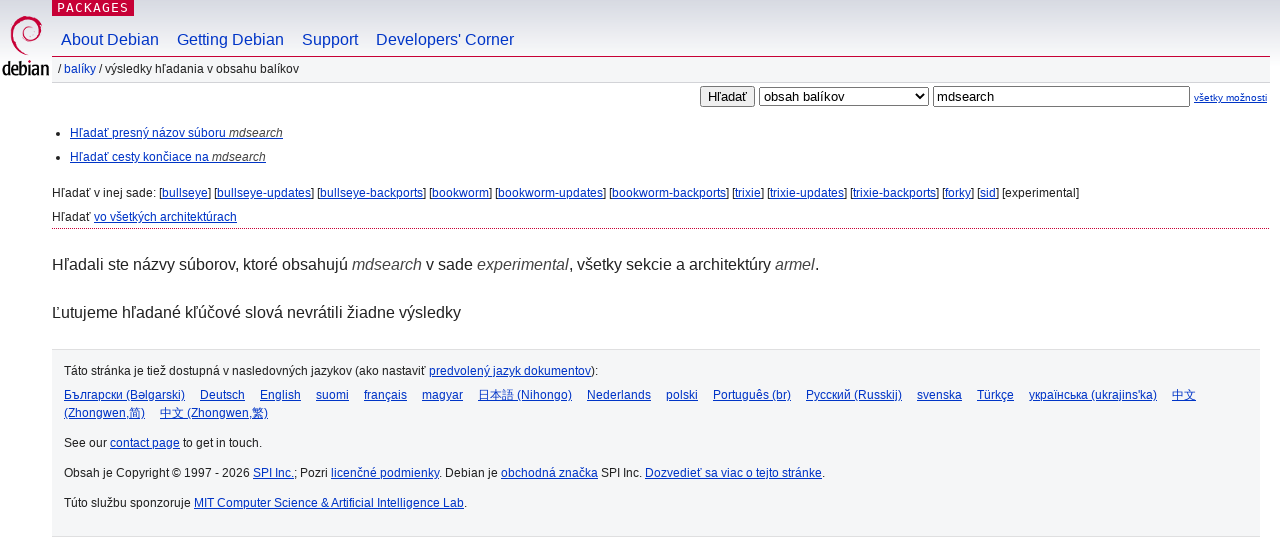

--- FILE ---
content_type: text/html; charset=UTF-8
request_url: https://packages.debian.org/search?lang=sk&suite=experimental&arch=armel&mode=filename&searchon=contents&keywords=mdsearch
body_size: 2201
content:
<!DOCTYPE html PUBLIC "-//W3C//DTD HTML 4.01//EN" "http://www.w3.org/TR/html4/strict.dtd">
<html lang="sk">
<head>
<title>Debian -- Výsledky hľadania v obsahu balíkov -- mdsearch</title>
<link rev="made" href="mailto:webmaster@debian.org">
<meta http-equiv="Content-Type" content="text/html; charset=UTF-8">
<meta name="Author" content="Webmaster Debian, webmaster@debian.org">
<meta name="Description" content="">
<meta name="Keywords" content="Debian,  experimental">


<link href="/debpkg.css" rel="stylesheet" type="text/css" media="all">

<script src="/packages.js" type="text/javascript"></script>
</head>
<body>
<div id="header">
   <div id="upperheader">

   <div id="logo">
  <!-- very Debian specific use of the logo stuff -->
<a href="https://www.debian.org/"><img src="/Pics/openlogo-50.png" alt="Debian" with="50" height="61"></a>
</div> <!-- end logo -->
<p class="hidecss"><a href="#inner">preskočiť navigáciu</a></p>
<p class="section"><a href="/">Packages</a></p>
</div> <!-- end upperheader -->
<!-- navbar -->
<div id="navbar">
<ul>
   <li><a href="https://www.debian.org/intro/about">About Debian</a></li>
   <li><a href="https://www.debian.org/distrib/">Getting Debian</a></li>
   <li><a href="https://www.debian.org/support">Support</a></li>
   <li><a href="https://www.debian.org/devel/">Developers'&nbsp;Corner</a></li>
</ul>
</div> <!-- end navbar -->

<div id="pnavbar">
 &nbsp;&#x2F; <a href="/" title="Domovská stránka balíkov Debian">Balíky</a>

 &#x2F; Výsledky hľadania v obsahu balíkov 

</div> <!-- end navbar -->

</div> <!-- end header -->
<div id="content">


<form method="GET" action="/search">
<div id="hpacketsearch">
<input type="hidden" name="mode" value="filename">

<input type="hidden" name="suite" value="experimental">
<input type="hidden" name="section" value="all">
<input type="hidden" name="arch" value="armel">
<input type="hidden" name="lang" value="sk">
<input type="submit" value="Hľadať">
<select size="1" name="searchon">
<option value="names" >
názvy balíkov</option>
<option value="all" >popisy</option>
<option value="sourcenames" >názvy zdrojových balíkov</option>
<option value="contents" selected="selected">obsah balíkov</option>
</select>
<input type="text" size="30" name="keywords" value="mdsearch" id="kw">
<span style="font-size: 60%"><a href="/">všetky možnosti</a></span>
</div> <!-- end hpacketsearch -->
</form>


<div id="psearchsug">

<ul class="linklist">



<li><a href="/search?lang=sk&amp;suite=experimental&amp;arch=armel&amp;mode=exactfilename&amp;searchon=contents&amp;keywords=mdsearch">Hľadať presný názov súboru <em>mdsearch</em></a>



<li><a href="/search?lang=sk&amp;suite=experimental&amp;arch=armel&amp;searchon=contents&amp;keywords=mdsearch">Hľadať cesty končiace na <em>mdsearch</em></a>

</ul>

<p>Hľadať v inej sade:

	
	[<a href="/search?lang=sk&amp;suite=bullseye&amp;arch=armel&amp;mode=filename&amp;searchon=contents&amp;keywords=mdsearch">bullseye</a>]
	

	
	[<a href="/search?lang=sk&amp;suite=bullseye-updates&amp;arch=armel&amp;mode=filename&amp;searchon=contents&amp;keywords=mdsearch">bullseye-updates</a>]
	

	
	[<a href="/search?lang=sk&amp;suite=bullseye-backports&amp;arch=armel&amp;mode=filename&amp;searchon=contents&amp;keywords=mdsearch">bullseye-backports</a>]
	

	
	[<a href="/search?lang=sk&amp;suite=bookworm&amp;arch=armel&amp;mode=filename&amp;searchon=contents&amp;keywords=mdsearch">bookworm</a>]
	

	
	[<a href="/search?lang=sk&amp;suite=bookworm-updates&amp;arch=armel&amp;mode=filename&amp;searchon=contents&amp;keywords=mdsearch">bookworm-updates</a>]
	

	
	[<a href="/search?lang=sk&amp;suite=bookworm-backports&amp;arch=armel&amp;mode=filename&amp;searchon=contents&amp;keywords=mdsearch">bookworm-backports</a>]
	

	
	[<a href="/search?lang=sk&amp;suite=trixie&amp;arch=armel&amp;mode=filename&amp;searchon=contents&amp;keywords=mdsearch">trixie</a>]
	

	
	[<a href="/search?lang=sk&amp;suite=trixie-updates&amp;arch=armel&amp;mode=filename&amp;searchon=contents&amp;keywords=mdsearch">trixie-updates</a>]
	

	
	[<a href="/search?lang=sk&amp;suite=trixie-backports&amp;arch=armel&amp;mode=filename&amp;searchon=contents&amp;keywords=mdsearch">trixie-backports</a>]
	

	
	[<a href="/search?lang=sk&amp;suite=forky&amp;arch=armel&amp;mode=filename&amp;searchon=contents&amp;keywords=mdsearch">forky</a>]
	

	
	[<a href="/search?lang=sk&amp;suite=sid&amp;arch=armel&amp;mode=filename&amp;searchon=contents&amp;keywords=mdsearch">sid</a>]
	

	
	[experimental]
	





<p>Hľadať <a href="/search?lang=sk&amp;suite=experimental&amp;arch=any&amp;mode=filename&amp;searchon=contents&amp;keywords=mdsearch">vo všetkých architektúrach</a>


</div>
<!-- messages.tmpl --><div id="pcontentsres">



<p>Hľadali ste názvy súborov, ktoré obsahujú <em>mdsearch</em> v sade <em>experimental</em>, všetky sekcie a architektúry <em>armel</em>.



<p id="psearchnoresult">Ľutujeme hľadané kľúčové slová nevrátili žiadne výsledky</p>


</div> <!-- end inner -->

<div id="footer">


<hr class="hidecss">
<!--UdmComment-->
<div id="pageLang">
<div id="langSelector">
<p>Táto stránka je tiež dostupná v nasledovných jazykov (ako nastaviť <a href="https://www.debian.org/intro/cn">predvolený jazyk dokumentov</a>):</p>
<div id="langContainer">

<a href="/search?lang=bg&amp;suite=experimental&amp;arch=armel&amp;mode=filename&amp;searchon=contents&amp;keywords=mdsearch" title="bulharčina" hreflang="bg" lang="bg" rel="alternate">&#1041;&#1098;&#1083;&#1075;&#1072;&#1088;&#1089;&#1082;&#1080; (B&#601;lgarski)</a>

<a href="/search?lang=de&amp;suite=experimental&amp;arch=armel&amp;mode=filename&amp;searchon=contents&amp;keywords=mdsearch" title="nemčina" hreflang="de" lang="de" rel="alternate">Deutsch</a>

<a href="/search?lang=en&amp;suite=experimental&amp;arch=armel&amp;mode=filename&amp;searchon=contents&amp;keywords=mdsearch" title="angličtina" hreflang="en" lang="en" rel="alternate">English</a>

<a href="/search?lang=fi&amp;suite=experimental&amp;arch=armel&amp;mode=filename&amp;searchon=contents&amp;keywords=mdsearch" title="fínčina" hreflang="fi" lang="fi" rel="alternate">suomi</a>

<a href="/search?lang=fr&amp;suite=experimental&amp;arch=armel&amp;mode=filename&amp;searchon=contents&amp;keywords=mdsearch" title="francúzština" hreflang="fr" lang="fr" rel="alternate">fran&ccedil;ais</a>

<a href="/search?lang=hu&amp;suite=experimental&amp;arch=armel&amp;mode=filename&amp;searchon=contents&amp;keywords=mdsearch" title="maďarčina" hreflang="hu" lang="hu" rel="alternate">magyar</a>

<a href="/search?lang=ja&amp;suite=experimental&amp;arch=armel&amp;mode=filename&amp;searchon=contents&amp;keywords=mdsearch" title="japončina" hreflang="ja" lang="ja" rel="alternate">&#26085;&#26412;&#35486; (Nihongo)</a>

<a href="/search?lang=nl&amp;suite=experimental&amp;arch=armel&amp;mode=filename&amp;searchon=contents&amp;keywords=mdsearch" title="holandčina" hreflang="nl" lang="nl" rel="alternate">Nederlands</a>

<a href="/search?lang=pl&amp;suite=experimental&amp;arch=armel&amp;mode=filename&amp;searchon=contents&amp;keywords=mdsearch" title="poľština" hreflang="pl" lang="pl" rel="alternate">polski</a>

<a href="/search?lang=pt-br&amp;suite=experimental&amp;arch=armel&amp;mode=filename&amp;searchon=contents&amp;keywords=mdsearch" title="portugalčina (Brazília)" hreflang="pt-br" lang="pt-br" rel="alternate">Portugu&ecirc;s (br)</a>

<a href="/search?lang=ru&amp;suite=experimental&amp;arch=armel&amp;mode=filename&amp;searchon=contents&amp;keywords=mdsearch" title="ruština" hreflang="ru" lang="ru" rel="alternate">&#1056;&#1091;&#1089;&#1089;&#1082;&#1080;&#1081; (Russkij)</a>

<a href="/search?lang=sv&amp;suite=experimental&amp;arch=armel&amp;mode=filename&amp;searchon=contents&amp;keywords=mdsearch" title="švédčina" hreflang="sv" lang="sv" rel="alternate">svenska</a>

<a href="/search?lang=tr&amp;suite=experimental&amp;arch=armel&amp;mode=filename&amp;searchon=contents&amp;keywords=mdsearch" title="turečtina" hreflang="tr" lang="tr" rel="alternate">T&uuml;rk&ccedil;e</a>

<a href="/search?lang=uk&amp;suite=experimental&amp;arch=armel&amp;mode=filename&amp;searchon=contents&amp;keywords=mdsearch" title="ukrajinčina" hreflang="uk" lang="uk" rel="alternate">&#1091;&#1082;&#1088;&#1072;&#1111;&#1085;&#1089;&#1100;&#1082;&#1072; (ukrajins'ka)</a>

<a href="/search?lang=zh-cn&amp;suite=experimental&amp;arch=armel&amp;mode=filename&amp;searchon=contents&amp;keywords=mdsearch" title="čínština (Čína)" hreflang="zh-cn" lang="zh-cn" rel="alternate">&#20013;&#25991; (Zhongwen,&#31616;)</a>

<a href="/search?lang=zh-tw&amp;suite=experimental&amp;arch=armel&amp;mode=filename&amp;searchon=contents&amp;keywords=mdsearch" title="čínština (Taiwan)" hreflang="zh-tw" lang="zh-tw" rel="alternate">&#20013;&#25991; (Zhongwen,&#32321;)</a>

</div>
</div>
</div>
<!--/UdmComment-->


<hr class="hidecss">
<div id="fineprint" class="bordertop">
<div id="impressum">

<p>See our <a href="https://www.debian.org/contact">contact page</a> to get in touch.</p>


<p>
Obsah je Copyright &copy; 1997 - 2026 <a href="https://www.spi-inc.org/">SPI Inc.</a>; Pozri <a href="https://www.debian.org/license">licenčné podmienky</a>. Debian je <a href="https://www.debian.org/trademark">obchodná značka</a> SPI Inc.
 <a href="/about/">Dozvedieť sa viac o tejto stránke</a>.</p>

</div> <!-- end impressum -->

<div id="sponsorfooter"><p>
Túto službu sponzoruje <a href="http://www.csail.mit.edu/">MIT Computer Science & Artificial Intelligence Lab</a>.</p></div>

</div> <!-- end fineprint -->
</div> <!-- end footer -->
</body>
</html>
